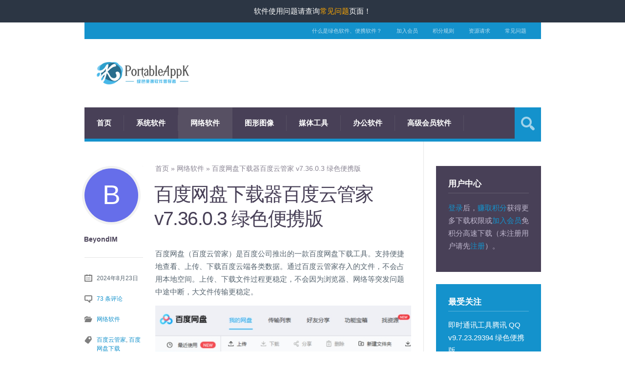

--- FILE ---
content_type: text/html; charset=UTF-8
request_url: https://portableappk.com/portable-baidunetdisk/?replytocom=3412
body_size: 7726
content:
<!DOCTYPE html><html
lang=zh-CN><head><style>img.lazy{min-height:1px}</style><link
rel=preload href=https://portableappk.com/wp-content/plugins/w3-total-cache/pub/js/lazyload.min.js as=script><title>百度网盘下载器百度云管家 v7.36.0.3 绿色便携版 &#8211; PortableAppK</title><meta
charset='UTF-8'><meta
name='viewport' content='width=device-width, initial-scale=1, maximum-scale=3'><meta
name='dcterms.audience' content='Global'><link
rel=dns-prefetch href=//github.elemecdn.com><link
rel=dns-prefetch href=//s.w.org><link
rel=alternate type=application/rss+xml title="PortableAppK &raquo; Feed" href=https://portableappk.com/feed/ ><link
rel=alternate type=application/rss+xml title="PortableAppK &raquo; 评论Feed" href=https://portableappk.com/comments/feed/ ><link
rel=alternate type=application/rss+xml title="PortableAppK &raquo; 百度网盘下载器百度云管家 v7.36.0.3 绿色便携版评论Feed" href=https://portableappk.com/portable-baidunetdisk/feed/ ><meta
name="robots" content="max-snippet:-1, max-image-preview:large, max-video-preview:-1"> <script>window._wpemojiSettings = {"baseUrl":"https:\/\/s.w.org\/images\/core\/emoji\/12.0.0-1\/72x72\/","ext":".png","svgUrl":"https:\/\/s.w.org\/images\/core\/emoji\/12.0.0-1\/svg\/","svgExt":".svg","source":{"concatemoji":"https:\/\/portableappk.com\/wp-includes\/js\/wp-emoji-release.min.js?ver=5.4.2"}};
			/*! This file is auto-generated */
			!function(e,a,t){var r,n,o,i,p=a.createElement("canvas"),s=p.getContext&&p.getContext("2d");function c(e,t){var a=String.fromCharCode;s.clearRect(0,0,p.width,p.height),s.fillText(a.apply(this,e),0,0);var r=p.toDataURL();return s.clearRect(0,0,p.width,p.height),s.fillText(a.apply(this,t),0,0),r===p.toDataURL()}function l(e){if(!s||!s.fillText)return!1;switch(s.textBaseline="top",s.font="600 32px Arial",e){case"flag":return!c([127987,65039,8205,9895,65039],[127987,65039,8203,9895,65039])&&(!c([55356,56826,55356,56819],[55356,56826,8203,55356,56819])&&!c([55356,57332,56128,56423,56128,56418,56128,56421,56128,56430,56128,56423,56128,56447],[55356,57332,8203,56128,56423,8203,56128,56418,8203,56128,56421,8203,56128,56430,8203,56128,56423,8203,56128,56447]));case"emoji":return!c([55357,56424,55356,57342,8205,55358,56605,8205,55357,56424,55356,57340],[55357,56424,55356,57342,8203,55358,56605,8203,55357,56424,55356,57340])}return!1}function d(e){var t=a.createElement("script");t.src=e,t.defer=t.type="text/javascript",a.getElementsByTagName("head")[0].appendChild(t)}for(i=Array("flag","emoji"),t.supports={everything:!0,everythingExceptFlag:!0},o=0;o<i.length;o++)t.supports[i[o]]=l(i[o]),t.supports.everything=t.supports.everything&&t.supports[i[o]],"flag"!==i[o]&&(t.supports.everythingExceptFlag=t.supports.everythingExceptFlag&&t.supports[i[o]]);t.supports.everythingExceptFlag=t.supports.everythingExceptFlag&&!t.supports.flag,t.DOMReady=!1,t.readyCallback=function(){t.DOMReady=!0},t.supports.everything||(n=function(){t.readyCallback()},a.addEventListener?(a.addEventListener("DOMContentLoaded",n,!1),e.addEventListener("load",n,!1)):(e.attachEvent("onload",n),a.attachEvent("onreadystatechange",function(){"complete"===a.readyState&&t.readyCallback()})),(r=t.source||{}).concatemoji?d(r.concatemoji):r.wpemoji&&r.twemoji&&(d(r.twemoji),d(r.wpemoji)))}(window,document,window._wpemojiSettings);</script> <style>img.wp-smiley,
img.emoji {
	display: inline !important;
	border: none !important;
	box-shadow: none !important;
	height: 1em !important;
	width: 1em !important;
	margin: 0 .07em !important;
	vertical-align: -0.1em !important;
	background: none !important;
	padding: 0 !important;
}</style><link
rel=stylesheet id=admin-subscription-css-css  href='https://portableappk.com/wp-content/plugins/mycred/assets/css/admin-subscription.css?ver=1.1' type=text/css media=all><link
rel=stylesheet id=wp-block-library-css  href='https://portableappk.com/wp-includes/css/dist/block-library/style.min.css?ver=5.4.2' type=text/css media=all><link
rel=stylesheet id=st-shortcodes-css-css  href=https://portableappk.com/wp-content/themes/Grimag/assets/css/shortcodes.css type=text/css media=all><link
rel=stylesheet id=prettyPhoto-css  href=https://portableappk.com/wp-content/plugins/stkit/components/lightbox/assets/css/prettyPhoto.css type=text/css media=screen><link
rel=stylesheet id=social-share-css  href='https://github.elemecdn.com/@beyondim/social-share.js@1.0.22/dist/css/share.min.css?ver=1.0.22' type=text/css media=all><link
rel=stylesheet id=custom-css  href='https://portableappk.com/wp-content/plugins/wordpress-hack-bundle/assets/css/custom.css?ver=1.1.0' type=text/css media=all><link
rel=stylesheet id=jscalendar-css  href='https://github.elemecdn.com/simple-jscalendar@1.4.4/source/jsCalendar.min.css?ver=1.4.4' type=text/css media=all><link
rel=stylesheet id=parent-style-css  href='https://portableappk.com/wp-content/themes/Grimag/style.css?ver=5.4.2' type=text/css media=all><link
rel=stylesheet id=st-style-css  href=https://portableappk.com/wp-content/themes/Grimag_child/style.css type=text/css media=all><link
rel=stylesheet id=mycred-front-css  href='https://portableappk.com/wp-content/plugins/mycred/assets/css/mycred-front.css?ver=1.8.12' type=text/css media=all><link
rel=stylesheet id=mediaelement-css  href=https://portableappk.com/wp-content/plugins/stkit/assets/plugins/mediaelement/mediaelementplayer.min.css type=text/css media=all><link
rel=stylesheet id=st-responsive-css  href=https://portableappk.com/wp-content/themes/Grimag/assets/css/responsive.css type=text/css media=all><link
rel=stylesheet id=st-custom-css  href=https://portableappk.com/wp-content/uploads/grimag_custom.css type=text/css media=screen><link
rel=stylesheet id=codecolorer-css  href='https://portableappk.com/wp-content/plugins/codecolorer/codecolorer.css?ver=0.9.16' type=text/css media=screen> <script src='https://portableappk.com/wp-includes/js/jquery/jquery.js?ver=1.12.4-wp'></script> <script src='https://portableappk.com/wp-includes/js/jquery/jquery-migrate.min.js?ver=1.4.1'></script> <link
rel=https://api.w.org/ href=https://portableappk.com/wp-json/ ><link
rel=prev title='笔记管理软件 Obsidian 32/64 位在线升级便携版' href=https://portableappk.com/portable-obsidian/ ><link
rel=next title='视频资源播放器 ZY Player 32/64 位 v3.3.7 绿色便携版' href=https://portableappk.com/portable-zy-player/ ><link
rel=canonical href=https://portableappk.com/portable-baidunetdisk/ ><meta
name='robots' content='noindex,follow'><link
rel=alternate type=application/json+oembed href="https://portableappk.com/wp-json/oembed/1.0/embed?url=https%3A%2F%2Fportableappk.com%2Fportable-baidunetdisk%2F"><link
rel=alternate type=text/xml+oembed href="https://portableappk.com/wp-json/oembed/1.0/embed?url=https%3A%2F%2Fportableappk.com%2Fportable-baidunetdisk%2F&#038;format=xml"> <script defer data-domain=portableappk.com data-api=https://vp.dig77.com/ob3xbwne22h5tyxn/api/event src=https://vp.dig77.com/ob3xbwne22h5tyxn/js/script.js></script> <link
rel='Shortcut Icon' href=/wp-content/themes/Grimag_child/favicon.ico type=image/x-icon><meta
name="description" content="百度网盘（百度云管家）是百度公司推出的一款百度网盘下载工具。支持便捷地查看、上传、下载百度云端各类数据。通过百度云管家存入的文件，不会占用本地空间。上传、下载文件过程更稳定，不会因为浏览器、网络等突发问题中途中断，大文件传输更稳定。 更新日志 2024/8/23 ：v1.9 版，更新到 7.36.0.3。 2023/8"></head><body
class="post-template-default single single-post postid-810 single-format-standard chrome" itemtype=http://schema.org/WebPage itemscope=itemscope><div
id=layout><div
id=header><div
id=header-layout-2><div
id=header-holder-2><div
id=menu-2 class=" "><nav><ul
class=menu-2><li><a
href=https://portableappk.com>首页</a></li><li
id=menu-item-180 class="menu-item menu-item-type-post_type menu-item-object-page menu-item-180"><a
href=https://portableappk.com/what-is-portable-and-simplified-app/ >什么是绿色软件、便携软件？</a></li><li
id=menu-item-495 class="menu-item menu-item-type-post_type menu-item-object-page menu-item-495"><a
href=https://portableappk.com/join-member/ >加入会员</a></li><li
id=menu-item-430 class="menu-item menu-item-type-post_type menu-item-object-page menu-item-430"><a
href=https://portableappk.com/point-manage/ >积分规则</a></li><li
id=menu-item-178 class="menu-item menu-item-type-post_type menu-item-object-page menu-item-178"><a
href=https://portableappk.com/software-request/ >资源请求</a></li><li
id=menu-item-1335 class="menu-item menu-item-type-custom menu-item-object-custom menu-item-1335"><a
href=https://hesk.portableappk.com/ >常见问题</a></li></ul></nav></div><div
class=icons-social></div><div
class=clear></div></div></div><div
id=header-layout><div
id=header-holder><div
id=logo class=div-as-table><div><div><h2><a
href=https://portableappk.com><img
src=/wp-content/themes/Grimag_child/assets/images/logo.png alt=Grimag></a></h2></div></div></div><div
id=hcustom class=div-as-table><div><div><div
class="sidebar sidebar-ad-a"></div></div></div></div><div
id=menu class="div-as-table "><div><div>
<span
id=menu-select></span><div
id=menu-box class=menu-%e4%b8%bb%e8%8f%9c%e5%8d%95-container><nav><ul
class=menu><li
class="menu-item menu-item-type-post_type menu-item-object-page menu-item-home"><a
href=https://portableappk.com/ >首页</a></li><li
class="menu-item menu-item-type-taxonomy menu-item-object-category"><a
href=https://portableappk.com/systems/ >系统软件</a></li><li
class="menu-item menu-item-type-taxonomy menu-item-object-category current-post-ancestor current-menu-parent current-post-parent"><a
href=https://portableappk.com/network/ >网络软件</a></li><li
class="menu-item menu-item-type-taxonomy menu-item-object-category"><a
href=https://portableappk.com/graphic/ >图形图像</a></li><li
class="menu-item menu-item-type-taxonomy menu-item-object-category"><a
href=https://portableappk.com/media/ >媒体工具</a></li><li
class="menu-item menu-item-type-taxonomy menu-item-object-category"><a
href=https://portableappk.com/office/ >办公软件</a></li><li
class="menu-item menu-item-type-taxonomy menu-item-object-category"><a
href=https://portableappk.com/premium-member-exclusive/ >高级会员软件</a></li></ul></nav></div><form
action=https://portableappk.com/ method=get role=search id=search-form-header>
<span></span>
<input
type=text
name=s
value
placeholder=搜索...></form></div></div></div><div
class=clear></div></div></div></div><div
id=content><div
id=content-layout><div
id=content-holder class=sidebar-position-right><div
id=content-box><div><div
id=post-810 class="post-single post-810 post type-post status-publish format-standard has-post-thumbnail hentry category-network tag-470 tag-232"><nav
class=breadcrumbs aria-label=Breadcrumbs><a
href=https://portableappk.com/ class="breadcrumb breadcrumb--first">首页</a> <span
class=breadcrumbs__separator>&raquo;</span> <a
href=https://portableappk.com/network/ class=breadcrumb>网络软件</a> <span
class=breadcrumbs__separator>&raquo;</span> <span
class="breadcrumb breadcrumb--last" aria-current=page>百度网盘下载器百度云管家 v7.36.0.3 绿色便携版</span></nav><h1 class="entry-title post-title">百度网盘下载器百度云管家 v7.36.0.3 绿色便携版</h1><article><div
class=st-format-standard-holder></div><div
id=article><p>百度网盘（百度云管家）是百度公司推出的一款百度网盘下载工具。支持便捷地查看、上传、下载百度云端各类数据。通过百度云管家存入的文件，不会占用本地空间。上传、下载文件过程更稳定，不会因为浏览器、网络等突发问题中途中断，大文件传输更稳定。</p><p><img
src="data:image/svg+xml,%3Csvg%20xmlns='http://www.w3.org/2000/svg'%20viewBox='0%200%20650%20697'%3E%3C/svg%3E" data-src=https://portableappk.com/wp-content/uploads/2019/04/baidunetdisk1.jpg alt=baidunetdisk1 width=650 height=697 class="alignnone size-full wp-image-811 lazy"></p><h4>更新日志</h4><p><b>2024/8/23</b>：v1.9 版，更新到 7.36.0.3。<br>
<b>2023/8/4</b>：v1.8 版，更新到 7.31.1.3。<br>
<b>2023/3/1</b>：v1.7 版，更新到 7.25.0.4。<br>
<b>2022/6/10</b>：v1.6 版，更新到 7.16.2.4。<br>
<b>2022/2/25</b>：v1.5 版，更新到 7.12.1.1。<br>
<b>2021/10/8</b>：v1.4 版，更新到 7.7.8.1。<br>
<b>2021/7/7</b>：v1.3 版，更新到 7.4.3.3。<br>
<b>2021/4/14</b>：v1.2 版，更新到 7.2.7.9。<br>
<b>2021/1/27</b>：v1.1 版，更新到 7.1.0.16。<br>
<b>2020/11/2</b>：v1.0 版，更新到 7.0.6.11。<br>
<b>2020/8/19</b>：v0.9 版，更新到 7.0.3.2。<br>
<b>2020/6/23</b>：v0.8 版，更新到 6.9.10.1。<br>
<b>2020/5/13</b>：v0.7 版，更新到 6.9.6.9。<br>
<b>2020/3/15</b>：v0.6 版，更新到 6.9.0.14。<br>
<b>2020/1/25</b>：v0.5 版，更新到 6.8.9.1。<br>
<b>2019/12/13</b>：v0.4 版，更新到 6.8.8.3。<br>
<b>2019/11/1</b>：v0.3 版，更新到 6.8.4.1。<br>
<b>2019/9/12</b>：v0.2 版，更新到 6.8.1.3。<br>
<b>2019/4/4</b>：v0.1 版，嗯，第一个版本。</p><h4>下载地址</h4><p>百度网盘下载器百度云管家 v7.36.0.3 绿色便携版 v1.9<br><div
id=mycred-buy-content810 class="mycred-sell-this-wrapper mycred-sell-partial-content mycred-sell-visitor" data-pid=810>温馨提醒：<a
href=/wp-login.php>登录</a>后，用 18 积分兑换隐藏内容的访问权限（未注册用户请先<a
href="/wp-login.php?action=register">注册</a>）。</div><div
class=high-speed>免积分下载 + 高速下载通道，<a
href=/join-member/ target=_blank>加入会员</a>享有更多权限！</div><div
class=none><time
class="date updated" datetime=2024-08-23 data-pubdate>8月 23, 2024</time><span
class="author vcard"><span
class=fn>BeyondIM</span></span></div><div
class=social-share data-sites="link, weibo, wechat, qzone, douban" data-url=https://portableappk.com/portable-baidunetdisk/ ></div><div
class=clear></div></div></article><div
id=page-pagination></div><div
id=pre_next_post><a
class="p tooltip" title=Previous href=https://portableappk.com/portable-obsidian/ >笔记管理软件 Obsidian 32/64 位在线升级便携版</a><a
class="n tooltip" title=Next href=https://portableappk.com/portable-zy-player/ >视频资源播放器 ZY Player 32/64 位 v3.3.7 绿色便携版</a><div
class=clear></div></div><div
class=comments-title>评论: 73</div><ol
id=comments><li
id=comment-5614 class=comment><div
class="comment-holder comment-top-level"><div
class=avatar-box><img
alt avatar=cheese class='avatar avatar-75 photo ' width=75 height=75></div><div
class=comment-box><div
class=comment-author-wrapper><div
class=comment-author id=author-5614>cheese</div><div
class=comment-author-rank>LV1</div></div><div
class=comment-date>2024年8月24日 在 下午6:42</div><p>努力赚积分</p>
<span
class="reply non-selectable"><a
title=5614 class=quick-reply href="https://portableappk.com/portable-baidunetdisk/?replytocom=5614#respond">回复</a><a
class="quick-reply-cancel none" href=#>取消</a></span><div
class=quick-holder id=quick-holder-5614></div></div><div
class=clear></div></div><div
class=clear></div></li><li
id=comment-5837 class=comment><div
class="comment-holder comment-top-level"><div
class=avatar-box><img
alt avatar=yyl13517 class='avatar avatar-75 photo ' width=75 height=75></div><div
class=comment-box><div
class=comment-author-wrapper><div
class=comment-author id=author-5837>yyl13517</div><div
class=comment-author-rank>LV1</div><div
class="comment-author-rank comment-author-senior-member">高级会员</div></div><div
class=comment-date>2025年7月11日 在 下午5:42</div><p>更新一下,辛苦了</p>
<span
class="reply non-selectable"><a
title=5837 class=quick-reply href="https://portableappk.com/portable-baidunetdisk/?replytocom=5837#respond">回复</a><a
class="quick-reply-cancel none" href=#>取消</a></span><div
class=quick-holder id=quick-holder-5837></div></div><div
class=clear></div></div><div
class=clear></div></li></ol><div
class=nav-previous><a
href=https://portableappk.com/portable-baidunetdisk/comment-page-2/#comments >较旧评论</a></div><div
class=nav-next></div><p>您必须登录才能发布评论 - <a
href="https://portableappk.com/wp-login.php?redirect_to=https%3A%2F%2Fportableappk.com%2Fportable-baidunetdisk%2F">注册</a></p><div
class=clear></div></div><div
class=sidebar-post><div
class=single-author-info><div
class=single-author-upic><a
href=https://portableappk.com/author/beyondim/ ><img
alt avatar=BeyondIM class='avatar avatar-110 photo ' width=110 height=110></a></div><h5>BeyondIM</h5></div><div
class=post-short-info><div
class=meta>
<span
class="ico16 ico16-calendar">2024年8月23日</span>		<span
class="ico16 ico16-comment-2"><a
href=https://portableappk.com/portable-baidunetdisk/#comments>73 条评论</a>		</span>		<span
class="ico16 ico16-folder"><a
href=https://portableappk.com/network/ >网络软件</a></span><span
class="ico16 ico16-tag"><a
href=https://portableappk.com/tag/%e7%99%be%e5%ba%a6%e4%ba%91%e7%ae%a1%e5%ae%b6/ rel=tag>百度云管家</a>, <a
href=https://portableappk.com/tag/%e7%99%be%e5%ba%a6%e7%bd%91%e7%9b%98%e4%b8%8b%e8%bd%bd/ rel=tag>百度网盘下载</a></span><span
class="ico16 ico16-views">13,787</span></div></div><div></div><div
id=stickyDiv></div></div><div
class=clear></div></div></div><div
id=sidebar><div
class=sidebar><div
class="widget widget-my-cred"><h5>用户中心</h5><div
class=myCRED-my-balance-message><p><a
href=/wp-login.php>登录</a>后，<a
href=/point-manage>赚取积分</a>获得更多下载权限或<a
href=/join-member>加入会员</a>免积分高速下载（未注册用户请先<a
href="/wp-login.php?action=register">注册</a>）。</p></div><div
class=clear></div></div><div
class="widget widget-posts widget-posts-most-viewed widget widget-posts widget-posts-most-viewed_st_kit_widget widget-posts widget-posts-most-viewed_posts"><h5>最受关注</h5><div><div
class=widget-posts-post-box><a
class=widget-posts-title href=https://portableappk.com/portable-tencent-qq/ >即时通讯工具腾讯 QQ v9.7.23.29394 绿色便携版</a><div
class=widget-posts-date>2026年1月7日</div><div
class=widget-posts-views>39,221 <span>views</span></div></div><div
class=clear></div></div><div
class=even><div
class=widget-posts-post-box><a
class=widget-posts-title href=https://portableappk.com/portable-tencent-tim/ >即时通讯工具腾讯 TIM v3.4.8.22124 绿色便携版</a><div
class=widget-posts-date>2024年9月6日</div><div
class=widget-posts-views>32,997 <span>views</span></div></div><div
class=clear></div></div><div><div
class=widget-posts-post-box><a
class=widget-posts-title href=https://portableappk.com/portable-thunder/ >网络下载器迅雷大众版 v11.1.12.1692 绿色便携版</a><div
class=widget-posts-date>2021年7月7日</div><div
class=widget-posts-views>32,409 <span>views</span></div></div><div
class=clear></div></div><div
class=even><div
class=widget-posts-post-box><a
class=widget-posts-title href=https://portableappk.com/portable-dingtalk/ >办公平台钉钉 v8.2.0.251223004 绿色便携版</a><div
class=widget-posts-date>2026年1月6日</div><div
class=widget-posts-views>29,987 <span>views</span></div></div><div
class=clear></div></div><div><div
class=widget-posts-post-box><a
class=widget-posts-title href=https://portableappk.com/portable-pycharm/ >代码编辑器 PyCharm v2025.2.1.1 绿色便携版</a><div
class=widget-posts-date>2025年9月4日</div><div
class=widget-posts-views>26,921 <span>views</span></div></div><div
class=clear></div></div><div
class=clear></div></div></div></div><div
class=clear></div></div></div></div><div
class=clear></div><footer><div
id=footer><div
id=footer-layout><div
id=footer-holder><div
id=footer-box class=footer-box-v1><div
class=sidebar-footer><div><div
class="widget_text widget widget_custom_html"><h5>了解 PortableAppK</h5><div
class="textwidget custom-html-widget"><div
class="widget widget_pages"><ul><li>
<a
href=/what-is-portable-and-simplified-app/ >什么是绿色软件、便携软件？</a></li><li>
<a
href=/join-member/ >加入会员</a></li><li>
<a
href=/point-manage/ >积分规则</a></li><li>
<a
href=/software-request/ >资源请求</a></li><li>
<a
href=https://hesk.portableappk.com/ >常见问题</a></li></ul></div></div><div
class=clear></div></div></div></div><div
class=sidebar-footer><div><div
class="widget widget_links"><h5>酷站推荐</h5><ul
class='xoxo blogroll'><li><a
href=https://panyq.com target=_blank>盘友圈</a></li></ul><div
class=clear></div></div></div></div><div
class="sidebar-footer last"><div><div
class="widget widget_links"><h5>友情链接</h5><ul
class='xoxo blogroll'><li><a
href=http://www.th-sjy.com/ target=_blank>th-sjy 汉化博客</a></li></ul><div
class=clear></div></div></div></div><div
class=clear></div></div></div><div
id=copyrights-holder><div
id=copyrights-box><div
id=copyrights-company>2017-2026 &copy; 绿色便携软件倡导者</div><div
id=copyrights-developer>Grimag theme by <a
href=http://strictthemes.com>StrictThemes</a></div><div
class=clear></div></div></div></div></div></footer></div><div
class="modal-overlay closed" id=modal-overlay-checkin></div><div
class="modal closed" id=modal-checkin>
<button
class=close-button id=close-checkin>X</button>
<button
class=submit-button id=submit-checkin>确认</button><div
class=modal-guts><div
class=modal-inner><h3>打卡签到</h3><div
id=err-checkin class=hidden></div><div
id=captcha>
<input
type=text name=phrase id=phrase placeholder=请输入验证码>
<img
class=lazy src="data:image/svg+xml,%3Csvg%20xmlns='http://www.w3.org/2000/svg'%20viewBox='0%200%201%201'%3E%3C/svg%3E" data-src=https://portableappk.com/wp-content/plugins/wordpress-hack-bundle/includes/../addons/gen-captcha-img.php title=点击刷新></div></div></div></div><div
class="modal-overlay closed" id=modal-overlay-status></div><div
id=calendar class=closed>
<button
class=close-button id=close-status>X</button></div><div
id=notification_bar class=hide_on_mobile>
软件使用问题请查询<a
href=https://hesk.portableappk.com/ target=_blank>常见问题</a>页面！</div> <script>var stData = new Array();
			stData[0] = "484057";
			stData[1] = "1492cc";
			stData[2] = "https://portableappk.com/wp-content/themes/Grimag";
			stData[3] = "https://portableappk.com";
			stData[4] = "810";
			stData[5] = "https://portableappk.com/wp-content/plugins";</script> <script>function copy_to_clipBoard() {
				var copyText = document.getElementById("mref-link-buddypress-profile");
				copyText.select();
				document.execCommand("copy");
			}</script> <script type=application/ld+json>{"@context":"https://schema.org","@graph":[{"@type":"WebSite","@id":"https://portableappk.com/#website","url":"https://portableappk.com/","name":"PortableAppK"},{"@type":"BreadcrumbList","@id":"https://portableappk.com/portable-baidunetdisk#breadcrumbs","itemListElement":[{"@type":"ListItem","position":1,"name":"首页","item":"https://portableappk.com/"},{"@type":"ListItem","position":2,"name":"网络软件","item":"https://portableappk.com/network/"}]},{"@type":"WebPage","@id":"https://portableappk.com/portable-baidunetdisk#webpage","url":"https://portableappk.com/portable-baidunetdisk","inLanguage":"zh_CN","name":"百度网盘下载器百度云管家 v7.36.0.3 绿色便携版 &#8211; PortableAppK","description":"百度网盘（百度云管家）是百度公司推出的一款百度网盘下载工具。支持便捷地查看、上传、下载百度云端各类数据。通过百度云管家存入的文件，不会占用本地空间。上传、下载文件过程更稳定，不会因为浏览器、网络等突发问题中途中断，大文件传输更稳定。 更新日志 2024/8/23 ：v1.9 版，更新到 7.36.0.3。 2023/8","datePublished":"2024-08-22T18:40:42+00:00","dateModified":"2024-08-23T06:35:22+00:00","isPartOf":{"@id":"https://portableappk.com/#website"},"breadcrumb":{"@id":"https://portableappk.com/portable-baidunetdisk#breadcrumbs"},"primaryImageOfPage":{"@id":"https://portableappk.com/portable-baidunetdisk#thumbnail"},"image":{"@id":"https://portableappk.com/portable-baidunetdisk#thumbnail"}},{"@type":"ImageObject","@id":"https://portableappk.com/portable-baidunetdisk#thumbnail","url":"https://portableappk.com/wp-content/uploads/2019/04/baidunetdisk.jpg","width":262,"height":180},{"@type":"Article","@id":"https://portableappk.com/portable-baidunetdisk#article","url":"https://portableappk.com/portable-baidunetdisk","headline":"百度网盘下载器百度云管家 v7.36.0.3 绿色便携版","datePublished":"2024-08-22T18:40:42+00:00","dateModified":"2024-08-23T06:35:22+00:00","commentCount":73,"wordCount":21,"keywords":["百度云管家","百度网盘下载"],"articleSection":["网络软件"],"isPartOf":{"@id":"https://portableappk.com/portable-baidunetdisk#webpage"},"mainEntityOfPage":{"@id":"https://portableappk.com/portable-baidunetdisk#webpage"},"image":{"@id":"https://portableappk.com/portable-baidunetdisk#thumbnail"}}]}</script><script src=https://portableappk.com/wp-content/plugins/stkit/assets/js/jquery.stkit.js></script> <script src=https://portableappk.com/wp-content/plugins/stkit/components/shortcodes/assets/js/jquery.shortcodes.js></script> <script src=https://portableappk.com/wp-content/plugins/stkit/components/lightbox/assets/js/jquery.prettyPhoto.js></script> <script src=https://portableappk.com/wp-content/plugins/stkit/components/postviews/assets/js/jquery.postviews.js></script> <script src='https://github.elemecdn.com/@beyondim/social-share.js@1.0.22/dist/js/social-share.min.js?ver=1.0.22'></script> <script src='https://portableappk.com/wp-content/plugins/wordpress-hack-bundle/assets/js/letter-avatar.js?ver=1.0.0'></script> <script src='https://portableappk.com/wp-content/plugins/wordpress-hack-bundle/assets/js/obfuscated.js?ver=1.1.0'></script> <script src='https://github.elemecdn.com/simple-jscalendar@1.4.4/source/jsCalendar.min.js?ver=1.4.4'></script> <script src='https://github.elemecdn.com/simple-jscalendar@1.4.4/source/jsCalendar.lang.zh.js?ver=1.4.4'></script> <script src='https://github.elemecdn.com/dayjs@1.11.7/dayjs.min.js?ver=1.11.7'></script> <script src=https://portableappk.com/wp-content/themes/Grimag/assets/js/jquery.menu.js></script> <script src=https://portableappk.com/wp-content/themes/Grimag/assets/js/jquery.theme.js></script> <script src=https://portableappk.com/wp-content/themes/Grimag/framework/assets/js/jquery.st.js></script> <script src=https://portableappk.com/wp-content/themes/Grimag/framework/assets/js/jquery.ie.js></script> <script src=https://portableappk.com/wp-content/plugins/stkit/assets/plugins/mediaelement/mediaelement-and-player.min.js></script> <script src='https://portableappk.com/wp-includes/js/wp-embed.min.js?ver=5.4.2'></script> <script>var myCREDBuyContent = {"ajaxurl":"https:\/\/portableappk.com\/portable-baidunetdisk\/","token":"78586776d1","working":"\u52a0\u8f7d\u4e2d ...","reload":"0","sweeterror":"\u9519\u8bef"};</script> <script src='https://portableappk.com/wp-content/plugins/mycred/addons/sell-content/assets/js/buy-content.js?ver=2.0.1'></script> <script>window.w3tc_lazyload=1,window.lazyLoadOptions={elements_selector:".lazy",callback_loaded:function(t){var e;try{e=new CustomEvent("w3tc_lazyload_loaded",{detail:{e:t}})}catch(a){(e=document.createEvent("CustomEvent")).initCustomEvent("w3tc_lazyload_loaded",!1,!1,{e:t})}window.dispatchEvent(e)}}</script><script async src=https://portableappk.com/wp-content/plugins/w3-total-cache/pub/js/lazyload.min.js></script></body></html>

--- FILE ---
content_type: text/html; charset=UTF-8
request_url: https://portableappk.com/wp-content/plugins/stkit/components/postviews/functions/postviews-ajax.php?id=810
body_size: -60
content:
13,788

--- FILE ---
content_type: text/css; charset=utf-8
request_url: https://portableappk.com/wp-content/plugins/wordpress-hack-bundle/assets/css/custom.css?ver=1.1.0
body_size: 1076
content:
.modal {
  /* This way it could be display flex or grid or whatever also. */
  display: block;

  /* Probably need media queries here */
  width: 350px;
  max-width: 100%;
  height: 220px;
  max-height: 100%;
  position: fixed;
  z-index: 100;
  left: 50%;
  top: 50%;

  /* Use this for centering if unknown width/height */
  transform: translate(-50%, -50%);

  /* If known, negative margins are probably better (less chance of blurry text). */
  /* margin: -200px 0 0 -200px; */

  background: white;
  box-shadow: 0 0 60px 10px rgba(0, 0, 0, 0.9);
}

#calendar {
  display: block;
  position: fixed;
  z-index: 100;
  left: 50%;
  top: 50%;
  transform: translate(-50%, -50%);
  background: white;
  box-shadow: 0 0 60px 10px rgba(0, 0, 0, 0.9);
}

.closed {
  display: none !important;
}

.hidden {
  visibility :hidden;
}

.modal-overlay {
  position: fixed;
  top: 0;
  left: 0;
  width: 100%;
  height: 100%;
  z-index: 50;
  background: rgba(0, 0, 0, 0.7);
}

.modal-guts {
  position: absolute;
  top: 0;
  left: 0;
  width: 100%;
  height: 100%;
  overflow: auto;
}

.modal-inner {
  padding: 20px;
}

.modal-inner h3 {
  margin: 0;
  padding: 0;
}

.close-button {
  position: absolute;

  /* don't need to go crazy with z-index here, just sits over .modal-guts */
  z-index: 1;

  top: 10px;

  /* needs to look OK with or without scrollbar */
  right: 20px;

  border: 0;
  background: black;
  color: white;
  padding: 5px 10px !important;
  font-size: .6rem;
}

#open-checkin {
  background-color: #0099cc;
  color: #ffffff;
  border: 1px solid #0066cc;
  padding: 5px 10px;
  position: relative;
}

#open-checkin #progress-bar{
  background-color: #0066cc;
  height: 3px;
  bottom: 0;
  left: 0;
  width: 0;
  position: absolute;
  z-index: 1;
  -webkit-transition: width 0.5s, height 0.5s;
  -moz-transition: width 0.5s, height 0.5s;
  transition: width 0.5s, height 0.5s;
}

#err-checkin {
  border-left: 4px solid #dc3232;
  padding: 0 0 0 10px;
  margin: 10px 0 ;
  background-color: #f9f9f9;
  box-shadow: 0 1px 1px 0 rgba(0,0,0,.1);
  width: 296px;
  max-width: 100%;
  font-size: 14px;
  height: 30px;
  line-height: 30px;
}

#captcha{
  position: relative;
  height: 42px;
  width: 100%;
}

#captcha img {
  position: absolute;
  top: 0;
  right: 0;
  border: 1px solid #8c8f94;
  border-radius: 0 4px 4px 0;
}

#phrase {
  width: 288px;
  line-height: 20px !important;
  padding: 10px;
  border: 1px solid #8c8f94;
  border-radius: 4px;
}

#phrase::placeholder {
  color: #ccc;
}

.submit-button {
  position: absolute;
  z-index: 1;
  bottom: 10px;
  right: 20px;
  border: 0;
  background: black;
  color: white;
  padding: 5px 10px;
  font-size: 1.3rem;
}

#site-visit-cycle {
  margin-left: 10px;
}

#cred-f, #my-rank {
  margin-left: 0;
}

.jsCalendar tbody td.jsCalendar-selected {
  border: 2px solid #FF745C !important;
}

.jsCalendar table {
  margin: 0 !important;
  width: 288px;
}

.jsCalendar-title, .jsCalendar thead .jsCalendar-week-days th {
  background: #fff;
  color: #000 !important;
}


#notification_bar{
  position: absolute;
  background: #2c3644;
  color: #fff;
  font-size: 15px;
  top: -9999px;
  left: 0px;
  width: 100% !important;
  padding: 10px 0px;
  text-align: center;
}

#notification_bar a {
  color: #FCA704;
}

@media only screen and (max-width: 480px) {
  .hide_on_mobile {
    display: none !important;
  }
}


--- FILE ---
content_type: application/javascript
request_url: https://portableappk.com/wp-content/plugins/mycred/addons/sell-content/assets/js/buy-content.js?ver=2.0.1
body_size: 556
content:
/**
 * myCRED Sell Content
 * @since 1.1
 * @version 1.2
 */
(function($) {

	var buying = false;

	$( '.mycred-sell-this-wrapper' ).on( 'click', '.mycred-buy-this-content-button', function(){

		if ( buying === true ) return false;

		buying = true;

		var button      = $(this);
		var post_id     = button.data( 'pid' );
		var point_type  = button.data( 'type' );
		var buttonlabel = button.html();
		var content_for_sale = $( '#mycred-buy-content' + post_id );

		$.ajax({
			type : "POST",
			data : {
				action    : 'mycred-buy-content',
				token     : myCREDBuyContent.token,
				postid    : post_id,
				ctype     : point_type
			},
			dataType   : "JSON",
			url        : myCREDBuyContent.ajaxurl,
			beforeSend : function() {

				button.attr( 'disabled', 'disabled' ).html( myCREDBuyContent.working );

			},
			success    : function( response ) {

				if ( response.success === undefined || ( response.success === true && myCREDBuyContent.reload === '1' ) )
					location.reload();

				else {

					if ( response.success ) {
						content_for_sale.fadeOut(function(){
							content_for_sale.removeClass( 'mycred-sell-this-wrapper mycred-sell-entire-content mycred-sell-partial-content' ).empty().append( response.data ).fadeIn();
						});
					}

					else {

						button.removeAttr( 'disabled' ).html( buttonlabel );

						if ( response.data != '' )
							alert( response.data );

					}

				}

				console.log( response );

			},
			complete : function(){

				buying = false;

			}
		});

	});

})( jQuery );
